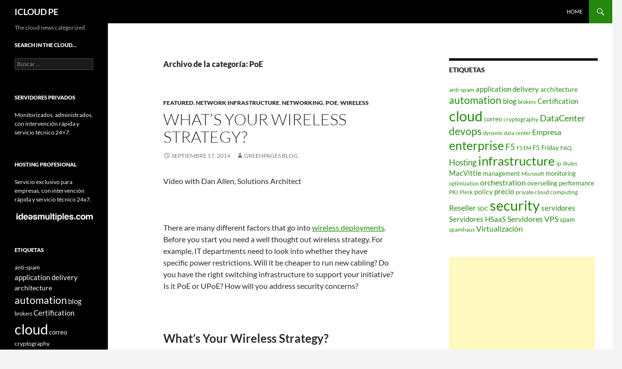

--- FILE ---
content_type: text/html; charset=UTF-8
request_url: https://icloud.pe/category/poe/
body_size: 8941
content:
<!DOCTYPE html>
<html lang="es-PE">
<head>
	<meta charset="UTF-8">
	<meta name="viewport" content="width=device-width, initial-scale=1.0">
	<title>PoE | ICLOUD PE</title>
	<link rel="profile" href="https://gmpg.org/xfn/11">
	<link rel="pingback" href="https://icloud.pe/xmlrpc.php">
	<meta name='robots' content='max-image-preview:large' />
<link rel="alternate" type="application/rss+xml" title="ICLOUD PE &raquo; Feed" href="https://icloud.pe/feed/" />
<link rel="alternate" type="application/rss+xml" title="ICLOUD PE &raquo; Feed de los comentarios" href="https://icloud.pe/comments/feed/" />
<link rel="alternate" type="application/rss+xml" title="ICLOUD PE &raquo; Categoría PoE del feed" href="https://icloud.pe/category/poe/feed/" />
<style id='wp-img-auto-sizes-contain-inline-css'>
img:is([sizes=auto i],[sizes^="auto," i]){contain-intrinsic-size:3000px 1500px}
/*# sourceURL=wp-img-auto-sizes-contain-inline-css */
</style>
<style id='wp-emoji-styles-inline-css'>

	img.wp-smiley, img.emoji {
		display: inline !important;
		border: none !important;
		box-shadow: none !important;
		height: 1em !important;
		width: 1em !important;
		margin: 0 0.07em !important;
		vertical-align: -0.1em !important;
		background: none !important;
		padding: 0 !important;
	}
/*# sourceURL=wp-emoji-styles-inline-css */
</style>
<style id='wp-block-library-inline-css'>
:root{--wp-block-synced-color:#7a00df;--wp-block-synced-color--rgb:122,0,223;--wp-bound-block-color:var(--wp-block-synced-color);--wp-editor-canvas-background:#ddd;--wp-admin-theme-color:#007cba;--wp-admin-theme-color--rgb:0,124,186;--wp-admin-theme-color-darker-10:#006ba1;--wp-admin-theme-color-darker-10--rgb:0,107,160.5;--wp-admin-theme-color-darker-20:#005a87;--wp-admin-theme-color-darker-20--rgb:0,90,135;--wp-admin-border-width-focus:2px}@media (min-resolution:192dpi){:root{--wp-admin-border-width-focus:1.5px}}.wp-element-button{cursor:pointer}:root .has-very-light-gray-background-color{background-color:#eee}:root .has-very-dark-gray-background-color{background-color:#313131}:root .has-very-light-gray-color{color:#eee}:root .has-very-dark-gray-color{color:#313131}:root .has-vivid-green-cyan-to-vivid-cyan-blue-gradient-background{background:linear-gradient(135deg,#00d084,#0693e3)}:root .has-purple-crush-gradient-background{background:linear-gradient(135deg,#34e2e4,#4721fb 50%,#ab1dfe)}:root .has-hazy-dawn-gradient-background{background:linear-gradient(135deg,#faaca8,#dad0ec)}:root .has-subdued-olive-gradient-background{background:linear-gradient(135deg,#fafae1,#67a671)}:root .has-atomic-cream-gradient-background{background:linear-gradient(135deg,#fdd79a,#004a59)}:root .has-nightshade-gradient-background{background:linear-gradient(135deg,#330968,#31cdcf)}:root .has-midnight-gradient-background{background:linear-gradient(135deg,#020381,#2874fc)}:root{--wp--preset--font-size--normal:16px;--wp--preset--font-size--huge:42px}.has-regular-font-size{font-size:1em}.has-larger-font-size{font-size:2.625em}.has-normal-font-size{font-size:var(--wp--preset--font-size--normal)}.has-huge-font-size{font-size:var(--wp--preset--font-size--huge)}.has-text-align-center{text-align:center}.has-text-align-left{text-align:left}.has-text-align-right{text-align:right}.has-fit-text{white-space:nowrap!important}#end-resizable-editor-section{display:none}.aligncenter{clear:both}.items-justified-left{justify-content:flex-start}.items-justified-center{justify-content:center}.items-justified-right{justify-content:flex-end}.items-justified-space-between{justify-content:space-between}.screen-reader-text{border:0;clip-path:inset(50%);height:1px;margin:-1px;overflow:hidden;padding:0;position:absolute;width:1px;word-wrap:normal!important}.screen-reader-text:focus{background-color:#ddd;clip-path:none;color:#444;display:block;font-size:1em;height:auto;left:5px;line-height:normal;padding:15px 23px 14px;text-decoration:none;top:5px;width:auto;z-index:100000}html :where(.has-border-color){border-style:solid}html :where([style*=border-top-color]){border-top-style:solid}html :where([style*=border-right-color]){border-right-style:solid}html :where([style*=border-bottom-color]){border-bottom-style:solid}html :where([style*=border-left-color]){border-left-style:solid}html :where([style*=border-width]){border-style:solid}html :where([style*=border-top-width]){border-top-style:solid}html :where([style*=border-right-width]){border-right-style:solid}html :where([style*=border-bottom-width]){border-bottom-style:solid}html :where([style*=border-left-width]){border-left-style:solid}html :where(img[class*=wp-image-]){height:auto;max-width:100%}:where(figure){margin:0 0 1em}html :where(.is-position-sticky){--wp-admin--admin-bar--position-offset:var(--wp-admin--admin-bar--height,0px)}@media screen and (max-width:600px){html :where(.is-position-sticky){--wp-admin--admin-bar--position-offset:0px}}

/*# sourceURL=wp-block-library-inline-css */
</style><style id='global-styles-inline-css'>
:root{--wp--preset--aspect-ratio--square: 1;--wp--preset--aspect-ratio--4-3: 4/3;--wp--preset--aspect-ratio--3-4: 3/4;--wp--preset--aspect-ratio--3-2: 3/2;--wp--preset--aspect-ratio--2-3: 2/3;--wp--preset--aspect-ratio--16-9: 16/9;--wp--preset--aspect-ratio--9-16: 9/16;--wp--preset--color--black: #000;--wp--preset--color--cyan-bluish-gray: #abb8c3;--wp--preset--color--white: #fff;--wp--preset--color--pale-pink: #f78da7;--wp--preset--color--vivid-red: #cf2e2e;--wp--preset--color--luminous-vivid-orange: #ff6900;--wp--preset--color--luminous-vivid-amber: #fcb900;--wp--preset--color--light-green-cyan: #7bdcb5;--wp--preset--color--vivid-green-cyan: #00d084;--wp--preset--color--pale-cyan-blue: #8ed1fc;--wp--preset--color--vivid-cyan-blue: #0693e3;--wp--preset--color--vivid-purple: #9b51e0;--wp--preset--color--green: #24890d;--wp--preset--color--dark-gray: #2b2b2b;--wp--preset--color--medium-gray: #767676;--wp--preset--color--light-gray: #f5f5f5;--wp--preset--gradient--vivid-cyan-blue-to-vivid-purple: linear-gradient(135deg,rgb(6,147,227) 0%,rgb(155,81,224) 100%);--wp--preset--gradient--light-green-cyan-to-vivid-green-cyan: linear-gradient(135deg,rgb(122,220,180) 0%,rgb(0,208,130) 100%);--wp--preset--gradient--luminous-vivid-amber-to-luminous-vivid-orange: linear-gradient(135deg,rgb(252,185,0) 0%,rgb(255,105,0) 100%);--wp--preset--gradient--luminous-vivid-orange-to-vivid-red: linear-gradient(135deg,rgb(255,105,0) 0%,rgb(207,46,46) 100%);--wp--preset--gradient--very-light-gray-to-cyan-bluish-gray: linear-gradient(135deg,rgb(238,238,238) 0%,rgb(169,184,195) 100%);--wp--preset--gradient--cool-to-warm-spectrum: linear-gradient(135deg,rgb(74,234,220) 0%,rgb(151,120,209) 20%,rgb(207,42,186) 40%,rgb(238,44,130) 60%,rgb(251,105,98) 80%,rgb(254,248,76) 100%);--wp--preset--gradient--blush-light-purple: linear-gradient(135deg,rgb(255,206,236) 0%,rgb(152,150,240) 100%);--wp--preset--gradient--blush-bordeaux: linear-gradient(135deg,rgb(254,205,165) 0%,rgb(254,45,45) 50%,rgb(107,0,62) 100%);--wp--preset--gradient--luminous-dusk: linear-gradient(135deg,rgb(255,203,112) 0%,rgb(199,81,192) 50%,rgb(65,88,208) 100%);--wp--preset--gradient--pale-ocean: linear-gradient(135deg,rgb(255,245,203) 0%,rgb(182,227,212) 50%,rgb(51,167,181) 100%);--wp--preset--gradient--electric-grass: linear-gradient(135deg,rgb(202,248,128) 0%,rgb(113,206,126) 100%);--wp--preset--gradient--midnight: linear-gradient(135deg,rgb(2,3,129) 0%,rgb(40,116,252) 100%);--wp--preset--font-size--small: 13px;--wp--preset--font-size--medium: 20px;--wp--preset--font-size--large: 36px;--wp--preset--font-size--x-large: 42px;--wp--preset--spacing--20: 0.44rem;--wp--preset--spacing--30: 0.67rem;--wp--preset--spacing--40: 1rem;--wp--preset--spacing--50: 1.5rem;--wp--preset--spacing--60: 2.25rem;--wp--preset--spacing--70: 3.38rem;--wp--preset--spacing--80: 5.06rem;--wp--preset--shadow--natural: 6px 6px 9px rgba(0, 0, 0, 0.2);--wp--preset--shadow--deep: 12px 12px 50px rgba(0, 0, 0, 0.4);--wp--preset--shadow--sharp: 6px 6px 0px rgba(0, 0, 0, 0.2);--wp--preset--shadow--outlined: 6px 6px 0px -3px rgb(255, 255, 255), 6px 6px rgb(0, 0, 0);--wp--preset--shadow--crisp: 6px 6px 0px rgb(0, 0, 0);}:where(.is-layout-flex){gap: 0.5em;}:where(.is-layout-grid){gap: 0.5em;}body .is-layout-flex{display: flex;}.is-layout-flex{flex-wrap: wrap;align-items: center;}.is-layout-flex > :is(*, div){margin: 0;}body .is-layout-grid{display: grid;}.is-layout-grid > :is(*, div){margin: 0;}:where(.wp-block-columns.is-layout-flex){gap: 2em;}:where(.wp-block-columns.is-layout-grid){gap: 2em;}:where(.wp-block-post-template.is-layout-flex){gap: 1.25em;}:where(.wp-block-post-template.is-layout-grid){gap: 1.25em;}.has-black-color{color: var(--wp--preset--color--black) !important;}.has-cyan-bluish-gray-color{color: var(--wp--preset--color--cyan-bluish-gray) !important;}.has-white-color{color: var(--wp--preset--color--white) !important;}.has-pale-pink-color{color: var(--wp--preset--color--pale-pink) !important;}.has-vivid-red-color{color: var(--wp--preset--color--vivid-red) !important;}.has-luminous-vivid-orange-color{color: var(--wp--preset--color--luminous-vivid-orange) !important;}.has-luminous-vivid-amber-color{color: var(--wp--preset--color--luminous-vivid-amber) !important;}.has-light-green-cyan-color{color: var(--wp--preset--color--light-green-cyan) !important;}.has-vivid-green-cyan-color{color: var(--wp--preset--color--vivid-green-cyan) !important;}.has-pale-cyan-blue-color{color: var(--wp--preset--color--pale-cyan-blue) !important;}.has-vivid-cyan-blue-color{color: var(--wp--preset--color--vivid-cyan-blue) !important;}.has-vivid-purple-color{color: var(--wp--preset--color--vivid-purple) !important;}.has-black-background-color{background-color: var(--wp--preset--color--black) !important;}.has-cyan-bluish-gray-background-color{background-color: var(--wp--preset--color--cyan-bluish-gray) !important;}.has-white-background-color{background-color: var(--wp--preset--color--white) !important;}.has-pale-pink-background-color{background-color: var(--wp--preset--color--pale-pink) !important;}.has-vivid-red-background-color{background-color: var(--wp--preset--color--vivid-red) !important;}.has-luminous-vivid-orange-background-color{background-color: var(--wp--preset--color--luminous-vivid-orange) !important;}.has-luminous-vivid-amber-background-color{background-color: var(--wp--preset--color--luminous-vivid-amber) !important;}.has-light-green-cyan-background-color{background-color: var(--wp--preset--color--light-green-cyan) !important;}.has-vivid-green-cyan-background-color{background-color: var(--wp--preset--color--vivid-green-cyan) !important;}.has-pale-cyan-blue-background-color{background-color: var(--wp--preset--color--pale-cyan-blue) !important;}.has-vivid-cyan-blue-background-color{background-color: var(--wp--preset--color--vivid-cyan-blue) !important;}.has-vivid-purple-background-color{background-color: var(--wp--preset--color--vivid-purple) !important;}.has-black-border-color{border-color: var(--wp--preset--color--black) !important;}.has-cyan-bluish-gray-border-color{border-color: var(--wp--preset--color--cyan-bluish-gray) !important;}.has-white-border-color{border-color: var(--wp--preset--color--white) !important;}.has-pale-pink-border-color{border-color: var(--wp--preset--color--pale-pink) !important;}.has-vivid-red-border-color{border-color: var(--wp--preset--color--vivid-red) !important;}.has-luminous-vivid-orange-border-color{border-color: var(--wp--preset--color--luminous-vivid-orange) !important;}.has-luminous-vivid-amber-border-color{border-color: var(--wp--preset--color--luminous-vivid-amber) !important;}.has-light-green-cyan-border-color{border-color: var(--wp--preset--color--light-green-cyan) !important;}.has-vivid-green-cyan-border-color{border-color: var(--wp--preset--color--vivid-green-cyan) !important;}.has-pale-cyan-blue-border-color{border-color: var(--wp--preset--color--pale-cyan-blue) !important;}.has-vivid-cyan-blue-border-color{border-color: var(--wp--preset--color--vivid-cyan-blue) !important;}.has-vivid-purple-border-color{border-color: var(--wp--preset--color--vivid-purple) !important;}.has-vivid-cyan-blue-to-vivid-purple-gradient-background{background: var(--wp--preset--gradient--vivid-cyan-blue-to-vivid-purple) !important;}.has-light-green-cyan-to-vivid-green-cyan-gradient-background{background: var(--wp--preset--gradient--light-green-cyan-to-vivid-green-cyan) !important;}.has-luminous-vivid-amber-to-luminous-vivid-orange-gradient-background{background: var(--wp--preset--gradient--luminous-vivid-amber-to-luminous-vivid-orange) !important;}.has-luminous-vivid-orange-to-vivid-red-gradient-background{background: var(--wp--preset--gradient--luminous-vivid-orange-to-vivid-red) !important;}.has-very-light-gray-to-cyan-bluish-gray-gradient-background{background: var(--wp--preset--gradient--very-light-gray-to-cyan-bluish-gray) !important;}.has-cool-to-warm-spectrum-gradient-background{background: var(--wp--preset--gradient--cool-to-warm-spectrum) !important;}.has-blush-light-purple-gradient-background{background: var(--wp--preset--gradient--blush-light-purple) !important;}.has-blush-bordeaux-gradient-background{background: var(--wp--preset--gradient--blush-bordeaux) !important;}.has-luminous-dusk-gradient-background{background: var(--wp--preset--gradient--luminous-dusk) !important;}.has-pale-ocean-gradient-background{background: var(--wp--preset--gradient--pale-ocean) !important;}.has-electric-grass-gradient-background{background: var(--wp--preset--gradient--electric-grass) !important;}.has-midnight-gradient-background{background: var(--wp--preset--gradient--midnight) !important;}.has-small-font-size{font-size: var(--wp--preset--font-size--small) !important;}.has-medium-font-size{font-size: var(--wp--preset--font-size--medium) !important;}.has-large-font-size{font-size: var(--wp--preset--font-size--large) !important;}.has-x-large-font-size{font-size: var(--wp--preset--font-size--x-large) !important;}
/*# sourceURL=global-styles-inline-css */
</style>

<style id='classic-theme-styles-inline-css'>
/*! This file is auto-generated */
.wp-block-button__link{color:#fff;background-color:#32373c;border-radius:9999px;box-shadow:none;text-decoration:none;padding:calc(.667em + 2px) calc(1.333em + 2px);font-size:1.125em}.wp-block-file__button{background:#32373c;color:#fff;text-decoration:none}
/*# sourceURL=/wp-includes/css/classic-themes.min.css */
</style>
<link rel='stylesheet' id='twentyfourteen-lato-css' href='https://icloud.pe/wp-content/themes/twentyfourteen/fonts/font-lato.css?ver=20230328' media='all' />
<link rel='stylesheet' id='genericons-css' href='https://icloud.pe/wp-content/themes/twentyfourteen/genericons/genericons.css?ver=20251101' media='all' />
<link rel='stylesheet' id='twentyfourteen-style-css' href='https://icloud.pe/wp-content/themes/twentyfourteen/style.css?ver=20251202' media='all' />
<link rel='stylesheet' id='twentyfourteen-block-style-css' href='https://icloud.pe/wp-content/themes/twentyfourteen/css/blocks.css?ver=20250715' media='all' />
<script src="https://icloud.pe/wp-includes/js/jquery/jquery.min.js?ver=3.7.1" id="jquery-core-js"></script>
<script src="https://icloud.pe/wp-includes/js/jquery/jquery-migrate.min.js?ver=3.4.1" id="jquery-migrate-js"></script>
<script src="https://icloud.pe/wp-content/themes/twentyfourteen/js/functions.js?ver=20250729" id="twentyfourteen-script-js" defer data-wp-strategy="defer"></script>
<link rel="https://api.w.org/" href="https://icloud.pe/wp-json/" /><link rel="alternate" title="JSON" type="application/json" href="https://icloud.pe/wp-json/wp/v2/categories/1898" /><link rel="EditURI" type="application/rsd+xml" title="RSD" href="https://icloud.pe/xmlrpc.php?rsd" />

</head>

<body class="archive category category-poe category-1898 wp-embed-responsive wp-theme-twentyfourteen group-blog masthead-fixed list-view footer-widgets">
<a class="screen-reader-text skip-link" href="#content">
	Saltar hacia el contenido</a>
<div id="page" class="hfeed site">
		
	<header id="masthead" class="site-header">
		<div class="header-main">
							<h1 class="site-title"><a href="https://icloud.pe/" rel="home" >ICLOUD PE</a></h1>
			
			<div class="search-toggle">
				<a href="#search-container" class="screen-reader-text" aria-expanded="false" aria-controls="search-container">
					Buscar				</a>
			</div>

			<nav id="primary-navigation" class="site-navigation primary-navigation">
				<button class="menu-toggle">Menú primario</button>
				<div class="menu-home-only-container"><ul id="primary-menu" class="nav-menu"><li id="menu-item-1195" class="menu-item menu-item-type-custom menu-item-object-custom menu-item-1195"><a href="http://www.icloud.pe/blog/">Home</a></li>
</ul></div>			</nav>
		</div>

		<div id="search-container" class="search-box-wrapper hide">
			<div class="search-box">
				<form role="search" method="get" class="search-form" action="https://icloud.pe/">
				<label>
					<span class="screen-reader-text">Buscar:</span>
					<input type="search" class="search-field" placeholder="Buscar &hellip;" value="" name="s" />
				</label>
				<input type="submit" class="search-submit" value="Buscar" />
			</form>			</div>
		</div>
	</header><!-- #masthead -->

	<div id="main" class="site-main">

	<section id="primary" class="content-area">
		<div id="content" class="site-content" role="main">

			
			<header class="archive-header">
				<h1 class="archive-title">
				Archivo de la categoría: PoE				</h1>

							</header><!-- .archive-header -->

				
<article id="post-11473" class="post-11473 post type-post status-publish format-standard hentry category-featured category-network-infrastructure category-networking category-poe category-wireless">
	
	<header class="entry-header">
				<div class="entry-meta">
			<span class="cat-links"><a href="https://icloud.pe/category/featured/" rel="category tag">Featured</a>, <a href="https://icloud.pe/category/network-infrastructure/" rel="category tag">Network Infrastructure</a>, <a href="https://icloud.pe/category/networking/" rel="category tag">Networking</a>, <a href="https://icloud.pe/category/poe/" rel="category tag">PoE</a>, <a href="https://icloud.pe/category/wireless/" rel="category tag">wireless</a></span>
		</div>
			<h1 class="entry-title"><a href="https://icloud.pe/whats-your-wireless-strategy/" rel="bookmark">What’s Your Wireless Strategy?</a></h1>
		<div class="entry-meta">
			<span class="entry-date"><a href="https://icloud.pe/whats-your-wireless-strategy/" rel="bookmark"><time class="entry-date" datetime="2014-09-17T13:31:58+00:00">septiembre 17, 2014</time></a></span> <span class="byline"><span class="author vcard"><a class="url fn n" href="https://icloud.pe/author/greenpages-blog/" rel="author">GreenPages Blog</a></span></span>		</div><!-- .entry-meta -->
	</header><!-- .entry-header -->

		<div class="entry-content">
		<p>Video with Dan Allen, Solutions Architect</p>
<p>&nbsp;</p>
<p>There are many different factors that go into <a href="http://www.greenpages.com/core-expertise/data-center-infrastructure/network-infrastructure" >wireless deployments</a>. Before you start you need a well thought out wireless strategy. For example, IT departments need to look into whether they have specific power restrictions. Will it be cheaper to run new cabling? Do you have the right switching infrastructure to support your initiative? Is it PoE or UPoE? How will you address security concerns?</p>
<p>&nbsp;</p>
<h2>What&#8217;s Your Wireless Strategy?</h2>
<p>&nbsp;</p>
<p><a href="http://www.youtube.com/watch?v=JvVpot9_1kE&#038;fmt=18">http://www.youtube.com/watch?v=JvVpot9_1kE</a></p>
<p>&nbsp;</p>
<p>&nbsp;</p>
<p>Are you interested in speaking more about your wireless strategy? Email us at <a href="mailto:socialmedia@greenpages.com">socialmedia@greenpages.com</a></p>
<p>&nbsp;</p>
<p>&nbsp;</p>
<p>&nbsp;</p>
<p>&nbsp;</p>
<p>&nbsp;</p>
<div class="feedflare">
<a href="http://feeds.feedburner.com/~ff/JourneyToTheCloud?a=MmX752T4Q1s:eKzTa_0J79E:yIl2AUoC8zA"><img decoding="async" src="http://feeds.feedburner.com/~ff/JourneyToTheCloud?d=yIl2AUoC8zA" border="0"></img></a> <a href="http://feeds.feedburner.com/~ff/JourneyToTheCloud?a=MmX752T4Q1s:eKzTa_0J79E:-BTjWOF_DHI"><img decoding="async" src="http://feeds.feedburner.com/~ff/JourneyToTheCloud?i=MmX752T4Q1s:eKzTa_0J79E:-BTjWOF_DHI" border="0"></img></a> <a href="http://feeds.feedburner.com/~ff/JourneyToTheCloud?a=MmX752T4Q1s:eKzTa_0J79E:V_sGLiPBpWU"><img decoding="async" src="http://feeds.feedburner.com/~ff/JourneyToTheCloud?i=MmX752T4Q1s:eKzTa_0J79E:V_sGLiPBpWU" border="0"></img></a> <a href="http://feeds.feedburner.com/~ff/JourneyToTheCloud?a=MmX752T4Q1s:eKzTa_0J79E:qj6IDK7rITs"><img decoding="async" src="http://feeds.feedburner.com/~ff/JourneyToTheCloud?d=qj6IDK7rITs" border="0"></img></a>
</div>
<p><img decoding="async" src="http://feeds.feedburner.com/~r/JourneyToTheCloud/~4/MmX752T4Q1s" height="1" width="1"/></p>
	</div><!-- .entry-content -->
	
	</article><!-- #post-11473 -->
		</div><!-- #content -->
	</section><!-- #primary -->

<div id="content-sidebar" class="content-sidebar widget-area" role="complementary">
	<aside id="tag_cloud-4" class="widget widget_tag_cloud"><h1 class="widget-title">Etiquetas</h1><nav aria-label="Etiquetas"><div class="tagcloud"><ul class='wp-tag-cloud' role='list'>
	<li><a href="https://icloud.pe/tag/anti-spam/" class="tag-cloud-link tag-link-17 tag-link-position-1" style="font-size: 9.125pt;" aria-label="anti-spam (2 elementos)">anti-spam</a></li>
	<li><a href="https://icloud.pe/tag/application-delivery/" class="tag-cloud-link tag-link-314 tag-link-position-2" style="font-size: 11.4375pt;" aria-label="application delivery (6 elementos)">application delivery</a></li>
	<li><a href="https://icloud.pe/tag/architecture/" class="tag-cloud-link tag-link-115 tag-link-position-3" style="font-size: 10.5pt;" aria-label="architecture (4 elementos)">architecture</a></li>
	<li><a href="https://icloud.pe/tag/automation/" class="tag-cloud-link tag-link-113 tag-link-position-4" style="font-size: 15.875pt;" aria-label="automation (35 elementos)">automation</a></li>
	<li><a href="https://icloud.pe/tag/blog/" class="tag-cloud-link tag-link-121 tag-link-position-5" style="font-size: 11.4375pt;" aria-label="blog (6 elementos)">blog</a></li>
	<li><a href="https://icloud.pe/tag/brokers/" class="tag-cloud-link tag-link-926 tag-link-position-6" style="font-size: 8pt;" aria-label="brokers (1 elemento)">brokers</a></li>
	<li><a href="https://icloud.pe/tag/certification/" class="tag-cloud-link tag-link-312 tag-link-position-7" style="font-size: 11pt;" aria-label="Certification (5 elementos)">Certification</a></li>
	<li><a href="https://icloud.pe/tag/cloud/" class="tag-cloud-link tag-link-18 tag-link-position-8" style="font-size: 22pt;" aria-label="cloud (346 elementos)">cloud</a></li>
	<li><a href="https://icloud.pe/tag/correo/" class="tag-cloud-link tag-link-19 tag-link-position-9" style="font-size: 9.875pt;" aria-label="correo (3 elementos)">correo</a></li>
	<li><a href="https://icloud.pe/tag/cryptography/" class="tag-cloud-link tag-link-147 tag-link-position-10" style="font-size: 9.125pt;" aria-label="cryptography (2 elementos)">cryptography</a></li>
	<li><a href="https://icloud.pe/tag/datacenter/" class="tag-cloud-link tag-link-20 tag-link-position-11" style="font-size: 13.3125pt;" aria-label="DataCenter (13 elementos)">DataCenter</a></li>
	<li><a href="https://icloud.pe/tag/devops/" class="tag-cloud-link tag-link-112 tag-link-position-12" style="font-size: 15.625pt;" aria-label="devops (32 elementos)">devops</a></li>
	<li><a href="https://icloud.pe/tag/dynamic-data-center/" class="tag-cloud-link tag-link-924 tag-link-position-13" style="font-size: 8pt;" aria-label="dynamic data center (1 elemento)">dynamic data center</a></li>
	<li><a href="https://icloud.pe/tag/empresa/" class="tag-cloud-link tag-link-3261 tag-link-position-14" style="font-size: 12.0625pt;" aria-label="Empresa (8 elementos)">Empresa</a></li>
	<li><a href="https://icloud.pe/tag/enterprise/" class="tag-cloud-link tag-link-771 tag-link-position-15" style="font-size: 18.8125pt;" aria-label="enterprise (105 elementos)">enterprise</a></li>
	<li><a href="https://icloud.pe/tag/f5/" class="tag-cloud-link tag-link-105 tag-link-position-16" style="font-size: 12.375pt;" aria-label="F5 (9 elementos)">F5</a></li>
	<li><a href="https://icloud.pe/tag/f5-em/" class="tag-cloud-link tag-link-770 tag-link-position-17" style="font-size: 8pt;" aria-label="F5 EM (1 elemento)">F5 EM</a></li>
	<li><a href="https://icloud.pe/tag/f5-friday/" class="tag-cloud-link tag-link-106 tag-link-position-18" style="font-size: 9.875pt;" aria-label="F5 Friday (3 elementos)">F5 Friday</a></li>
	<li><a href="https://icloud.pe/tag/preguntas-y-respuestas/" class="tag-cloud-link tag-link-3262 tag-link-position-19" style="font-size: 9.125pt;" aria-label="FAQ (2 elementos)">FAQ</a></li>
	<li><a href="https://icloud.pe/tag/hosting/" class="tag-cloud-link tag-link-3263 tag-link-position-20" style="font-size: 13.0625pt;" aria-label="Hosting (12 elementos)">Hosting</a></li>
	<li><a href="https://icloud.pe/tag/infrastructure/" class="tag-cloud-link tag-link-866 tag-link-position-21" style="font-size: 19.25pt;" aria-label="infrastructure (124 elementos)">infrastructure</a></li>
	<li><a href="https://icloud.pe/tag/ip/" class="tag-cloud-link tag-link-25 tag-link-position-22" style="font-size: 9.125pt;" aria-label="ip (2 elementos)">ip</a></li>
	<li><a href="https://icloud.pe/tag/irules/" class="tag-cloud-link tag-link-317 tag-link-position-23" style="font-size: 8pt;" aria-label="iRules (1 elemento)">iRules</a></li>
	<li><a href="https://icloud.pe/tag/macvittie/" class="tag-cloud-link tag-link-107 tag-link-position-24" style="font-size: 11pt;" aria-label="MacVittie (5 elementos)">MacVittie</a></li>
	<li><a href="https://icloud.pe/tag/management/" class="tag-cloud-link tag-link-772 tag-link-position-25" style="font-size: 9.875pt;" aria-label="management (3 elementos)">management</a></li>
	<li><a href="https://icloud.pe/tag/microsoft/" class="tag-cloud-link tag-link-3266 tag-link-position-26" style="font-size: 8pt;" aria-label="Microsoft (1 elemento)">Microsoft</a></li>
	<li><a href="https://icloud.pe/tag/monitoring/" class="tag-cloud-link tag-link-773 tag-link-position-27" style="font-size: 9.875pt;" aria-label="monitoring (3 elementos)">monitoring</a></li>
	<li><a href="https://icloud.pe/tag/optimization/" class="tag-cloud-link tag-link-315 tag-link-position-28" style="font-size: 8pt;" aria-label="optimization (1 elemento)">optimization</a></li>
	<li><a href="https://icloud.pe/tag/orchestration/" class="tag-cloud-link tag-link-114 tag-link-position-29" style="font-size: 11.75pt;" aria-label="orchestration (7 elementos)">orchestration</a></li>
	<li><a href="https://icloud.pe/tag/overselling/" class="tag-cloud-link tag-link-26 tag-link-position-30" style="font-size: 9.875pt;" aria-label="overselling (3 elementos)">overselling</a></li>
	<li><a href="https://icloud.pe/tag/performance/" class="tag-cloud-link tag-link-119 tag-link-position-31" style="font-size: 9.875pt;" aria-label="performance (3 elementos)">performance</a></li>
	<li><a href="https://icloud.pe/tag/pki/" class="tag-cloud-link tag-link-149 tag-link-position-32" style="font-size: 9.125pt;" aria-label="PKI (2 elementos)">PKI</a></li>
	<li><a href="https://icloud.pe/tag/plesk/" class="tag-cloud-link tag-link-29 tag-link-position-33" style="font-size: 8pt;" aria-label="Plesk (1 elemento)">Plesk</a></li>
	<li><a href="https://icloud.pe/tag/policy/" class="tag-cloud-link tag-link-927 tag-link-position-34" style="font-size: 10.5pt;" aria-label="policy (4 elementos)">policy</a></li>
	<li><a href="https://icloud.pe/tag/precio/" class="tag-cloud-link tag-link-30 tag-link-position-35" style="font-size: 11pt;" aria-label="precio (5 elementos)">precio</a></li>
	<li><a href="https://icloud.pe/tag/private-cloud-computing/" class="tag-cloud-link tag-link-110 tag-link-position-36" style="font-size: 9.125pt;" aria-label="private cloud computing (2 elementos)">private cloud computing</a></li>
	<li><a href="https://icloud.pe/tag/reseller/" class="tag-cloud-link tag-link-32 tag-link-position-37" style="font-size: 11.75pt;" aria-label="Reseller (7 elementos)">Reseller</a></li>
	<li><a href="https://icloud.pe/tag/sdc/" class="tag-cloud-link tag-link-33 tag-link-position-38" style="font-size: 9.125pt;" aria-label="SDC (2 elementos)">SDC</a></li>
	<li><a href="https://icloud.pe/tag/security/" class="tag-cloud-link tag-link-118 tag-link-position-39" style="font-size: 21.75pt;" aria-label="security (315 elementos)">security</a></li>
	<li><a href="https://icloud.pe/tag/servidores/" class="tag-cloud-link tag-link-34 tag-link-position-40" style="font-size: 11.4375pt;" aria-label="servidores (6 elementos)">servidores</a></li>
	<li><a href="https://icloud.pe/tag/servidores-hsaas/" class="tag-cloud-link tag-link-35 tag-link-position-41" style="font-size: 11pt;" aria-label="Servidores HSaaS (5 elementos)">Servidores HSaaS</a></li>
	<li><a href="https://icloud.pe/tag/vps/" class="tag-cloud-link tag-link-3264 tag-link-position-42" style="font-size: 12.0625pt;" aria-label="Servidores VPS (8 elementos)">Servidores VPS</a></li>
	<li><a href="https://icloud.pe/tag/spam/" class="tag-cloud-link tag-link-3265 tag-link-position-43" style="font-size: 9.875pt;" aria-label="spam (3 elementos)">spam</a></li>
	<li><a href="https://icloud.pe/tag/spamhaus/" class="tag-cloud-link tag-link-36 tag-link-position-44" style="font-size: 9.125pt;" aria-label="spamhaus (2 elementos)">spamhaus</a></li>
	<li><a href="https://icloud.pe/tag/virtualizacion/" class="tag-cloud-link tag-link-37 tag-link-position-45" style="font-size: 11.75pt;" aria-label="Virtualización (7 elementos)">Virtualización</a></li>
</ul>
</div>
</nav></aside><aside id="text-5" class="widget widget_text">			<div class="textwidget"><script async src="//pagead2.googlesyndication.com/pagead/js/adsbygoogle.js"></script>
<!-- Anuncios iCloud grande -->
<ins class="adsbygoogle"
     style="display:inline-block;width:300px;height:600px"
     data-ad-client="ca-pub-9178534329205980"
     data-ad-slot="3067398857"></ins>
<script>
(adsbygoogle = window.adsbygoogle || []).push({});
</script></div>
		</aside><aside id="archives-5" class="widget widget_archive"><h1 class="widget-title">Archivos</h1><nav aria-label="Archivos">
			<ul>
					<li><a href='https://icloud.pe/2026/01/'>enero 2026</a></li>
	<li><a href='https://icloud.pe/2025/12/'>diciembre 2025</a></li>
	<li><a href='https://icloud.pe/2025/11/'>noviembre 2025</a></li>
	<li><a href='https://icloud.pe/2025/10/'>octubre 2025</a></li>
	<li><a href='https://icloud.pe/2025/09/'>septiembre 2025</a></li>
	<li><a href='https://icloud.pe/2025/08/'>agosto 2025</a></li>
	<li><a href='https://icloud.pe/2025/07/'>julio 2025</a></li>
	<li><a href='https://icloud.pe/2025/06/'>junio 2025</a></li>
	<li><a href='https://icloud.pe/2025/05/'>mayo 2025</a></li>
	<li><a href='https://icloud.pe/2025/04/'>abril 2025</a></li>
	<li><a href='https://icloud.pe/2025/03/'>marzo 2025</a></li>
	<li><a href='https://icloud.pe/2025/02/'>febrero 2025</a></li>
	<li><a href='https://icloud.pe/2025/01/'>enero 2025</a></li>
	<li><a href='https://icloud.pe/2024/12/'>diciembre 2024</a></li>
	<li><a href='https://icloud.pe/2024/11/'>noviembre 2024</a></li>
	<li><a href='https://icloud.pe/2024/10/'>octubre 2024</a></li>
	<li><a href='https://icloud.pe/2024/09/'>septiembre 2024</a></li>
	<li><a href='https://icloud.pe/2024/08/'>agosto 2024</a></li>
	<li><a href='https://icloud.pe/2024/07/'>julio 2024</a></li>
	<li><a href='https://icloud.pe/2024/06/'>junio 2024</a></li>
	<li><a href='https://icloud.pe/2024/05/'>mayo 2024</a></li>
	<li><a href='https://icloud.pe/2024/04/'>abril 2024</a></li>
	<li><a href='https://icloud.pe/2024/03/'>marzo 2024</a></li>
	<li><a href='https://icloud.pe/2024/02/'>febrero 2024</a></li>
	<li><a href='https://icloud.pe/2024/01/'>enero 2024</a></li>
	<li><a href='https://icloud.pe/2023/12/'>diciembre 2023</a></li>
	<li><a href='https://icloud.pe/2023/11/'>noviembre 2023</a></li>
	<li><a href='https://icloud.pe/2023/10/'>octubre 2023</a></li>
	<li><a href='https://icloud.pe/2023/09/'>septiembre 2023</a></li>
	<li><a href='https://icloud.pe/2023/08/'>agosto 2023</a></li>
	<li><a href='https://icloud.pe/2023/07/'>julio 2023</a></li>
	<li><a href='https://icloud.pe/2023/06/'>junio 2023</a></li>
	<li><a href='https://icloud.pe/2023/05/'>mayo 2023</a></li>
	<li><a href='https://icloud.pe/2023/04/'>abril 2023</a></li>
	<li><a href='https://icloud.pe/2023/03/'>marzo 2023</a></li>
	<li><a href='https://icloud.pe/2023/02/'>febrero 2023</a></li>
	<li><a href='https://icloud.pe/2023/01/'>enero 2023</a></li>
	<li><a href='https://icloud.pe/2022/12/'>diciembre 2022</a></li>
	<li><a href='https://icloud.pe/2022/11/'>noviembre 2022</a></li>
	<li><a href='https://icloud.pe/2022/10/'>octubre 2022</a></li>
	<li><a href='https://icloud.pe/2022/03/'>marzo 2022</a></li>
	<li><a href='https://icloud.pe/2022/02/'>febrero 2022</a></li>
	<li><a href='https://icloud.pe/2022/01/'>enero 2022</a></li>
	<li><a href='https://icloud.pe/2021/12/'>diciembre 2021</a></li>
	<li><a href='https://icloud.pe/2021/11/'>noviembre 2021</a></li>
	<li><a href='https://icloud.pe/2021/10/'>octubre 2021</a></li>
	<li><a href='https://icloud.pe/2021/09/'>septiembre 2021</a></li>
	<li><a href='https://icloud.pe/2021/08/'>agosto 2021</a></li>
	<li><a href='https://icloud.pe/2021/07/'>julio 2021</a></li>
	<li><a href='https://icloud.pe/2021/06/'>junio 2021</a></li>
	<li><a href='https://icloud.pe/2021/05/'>mayo 2021</a></li>
	<li><a href='https://icloud.pe/2021/04/'>abril 2021</a></li>
	<li><a href='https://icloud.pe/2021/03/'>marzo 2021</a></li>
	<li><a href='https://icloud.pe/2021/02/'>febrero 2021</a></li>
	<li><a href='https://icloud.pe/2021/01/'>enero 2021</a></li>
	<li><a href='https://icloud.pe/2020/12/'>diciembre 2020</a></li>
	<li><a href='https://icloud.pe/2020/11/'>noviembre 2020</a></li>
	<li><a href='https://icloud.pe/2020/10/'>octubre 2020</a></li>
	<li><a href='https://icloud.pe/2020/09/'>septiembre 2020</a></li>
	<li><a href='https://icloud.pe/2020/08/'>agosto 2020</a></li>
	<li><a href='https://icloud.pe/2020/07/'>julio 2020</a></li>
	<li><a href='https://icloud.pe/2020/06/'>junio 2020</a></li>
	<li><a href='https://icloud.pe/2020/05/'>mayo 2020</a></li>
	<li><a href='https://icloud.pe/2020/04/'>abril 2020</a></li>
	<li><a href='https://icloud.pe/2020/03/'>marzo 2020</a></li>
	<li><a href='https://icloud.pe/2020/02/'>febrero 2020</a></li>
	<li><a href='https://icloud.pe/2020/01/'>enero 2020</a></li>
	<li><a href='https://icloud.pe/2019/12/'>diciembre 2019</a></li>
	<li><a href='https://icloud.pe/2019/11/'>noviembre 2019</a></li>
	<li><a href='https://icloud.pe/2019/10/'>octubre 2019</a></li>
	<li><a href='https://icloud.pe/2019/09/'>septiembre 2019</a></li>
	<li><a href='https://icloud.pe/2019/08/'>agosto 2019</a></li>
	<li><a href='https://icloud.pe/2019/07/'>julio 2019</a></li>
	<li><a href='https://icloud.pe/2019/06/'>junio 2019</a></li>
	<li><a href='https://icloud.pe/2019/05/'>mayo 2019</a></li>
	<li><a href='https://icloud.pe/2019/04/'>abril 2019</a></li>
	<li><a href='https://icloud.pe/2019/03/'>marzo 2019</a></li>
	<li><a href='https://icloud.pe/2019/02/'>febrero 2019</a></li>
	<li><a href='https://icloud.pe/2019/01/'>enero 2019</a></li>
	<li><a href='https://icloud.pe/2018/12/'>diciembre 2018</a></li>
	<li><a href='https://icloud.pe/2018/11/'>noviembre 2018</a></li>
	<li><a href='https://icloud.pe/2018/10/'>octubre 2018</a></li>
	<li><a href='https://icloud.pe/2018/09/'>septiembre 2018</a></li>
	<li><a href='https://icloud.pe/2018/08/'>agosto 2018</a></li>
	<li><a href='https://icloud.pe/2018/07/'>julio 2018</a></li>
	<li><a href='https://icloud.pe/2018/06/'>junio 2018</a></li>
	<li><a href='https://icloud.pe/2018/05/'>mayo 2018</a></li>
	<li><a href='https://icloud.pe/2018/04/'>abril 2018</a></li>
	<li><a href='https://icloud.pe/2018/03/'>marzo 2018</a></li>
	<li><a href='https://icloud.pe/2018/02/'>febrero 2018</a></li>
	<li><a href='https://icloud.pe/2018/01/'>enero 2018</a></li>
	<li><a href='https://icloud.pe/2017/12/'>diciembre 2017</a></li>
	<li><a href='https://icloud.pe/2017/11/'>noviembre 2017</a></li>
	<li><a href='https://icloud.pe/2017/10/'>octubre 2017</a></li>
	<li><a href='https://icloud.pe/2017/09/'>septiembre 2017</a></li>
	<li><a href='https://icloud.pe/2017/08/'>agosto 2017</a></li>
	<li><a href='https://icloud.pe/2017/07/'>julio 2017</a></li>
	<li><a href='https://icloud.pe/2017/06/'>junio 2017</a></li>
	<li><a href='https://icloud.pe/2017/05/'>mayo 2017</a></li>
	<li><a href='https://icloud.pe/2017/04/'>abril 2017</a></li>
	<li><a href='https://icloud.pe/2017/03/'>marzo 2017</a></li>
	<li><a href='https://icloud.pe/2017/02/'>febrero 2017</a></li>
	<li><a href='https://icloud.pe/2017/01/'>enero 2017</a></li>
	<li><a href='https://icloud.pe/2016/12/'>diciembre 2016</a></li>
	<li><a href='https://icloud.pe/2016/11/'>noviembre 2016</a></li>
	<li><a href='https://icloud.pe/2016/10/'>octubre 2016</a></li>
	<li><a href='https://icloud.pe/2016/09/'>septiembre 2016</a></li>
	<li><a href='https://icloud.pe/2016/08/'>agosto 2016</a></li>
	<li><a href='https://icloud.pe/2016/07/'>julio 2016</a></li>
	<li><a href='https://icloud.pe/2016/06/'>junio 2016</a></li>
	<li><a href='https://icloud.pe/2016/05/'>mayo 2016</a></li>
	<li><a href='https://icloud.pe/2016/04/'>abril 2016</a></li>
	<li><a href='https://icloud.pe/2016/03/'>marzo 2016</a></li>
	<li><a href='https://icloud.pe/2016/02/'>febrero 2016</a></li>
	<li><a href='https://icloud.pe/2016/01/'>enero 2016</a></li>
	<li><a href='https://icloud.pe/2015/12/'>diciembre 2015</a></li>
	<li><a href='https://icloud.pe/2015/11/'>noviembre 2015</a></li>
	<li><a href='https://icloud.pe/2015/10/'>octubre 2015</a></li>
	<li><a href='https://icloud.pe/2015/09/'>septiembre 2015</a></li>
	<li><a href='https://icloud.pe/2015/08/'>agosto 2015</a></li>
	<li><a href='https://icloud.pe/2015/07/'>julio 2015</a></li>
	<li><a href='https://icloud.pe/2015/06/'>junio 2015</a></li>
	<li><a href='https://icloud.pe/2015/05/'>mayo 2015</a></li>
	<li><a href='https://icloud.pe/2015/04/'>abril 2015</a></li>
	<li><a href='https://icloud.pe/2015/03/'>marzo 2015</a></li>
	<li><a href='https://icloud.pe/2015/02/'>febrero 2015</a></li>
	<li><a href='https://icloud.pe/2015/01/'>enero 2015</a></li>
	<li><a href='https://icloud.pe/2014/12/'>diciembre 2014</a></li>
	<li><a href='https://icloud.pe/2014/11/'>noviembre 2014</a></li>
	<li><a href='https://icloud.pe/2014/10/'>octubre 2014</a></li>
	<li><a href='https://icloud.pe/2014/09/'>septiembre 2014</a></li>
	<li><a href='https://icloud.pe/2014/08/'>agosto 2014</a></li>
	<li><a href='https://icloud.pe/2014/07/'>julio 2014</a></li>
	<li><a href='https://icloud.pe/2014/06/'>junio 2014</a></li>
	<li><a href='https://icloud.pe/2014/05/'>mayo 2014</a></li>
	<li><a href='https://icloud.pe/2014/04/'>abril 2014</a></li>
	<li><a href='https://icloud.pe/2014/03/'>marzo 2014</a></li>
	<li><a href='https://icloud.pe/2014/02/'>febrero 2014</a></li>
	<li><a href='https://icloud.pe/2014/01/'>enero 2014</a></li>
	<li><a href='https://icloud.pe/2013/12/'>diciembre 2013</a></li>
	<li><a href='https://icloud.pe/2013/11/'>noviembre 2013</a></li>
	<li><a href='https://icloud.pe/2013/10/'>octubre 2013</a></li>
	<li><a href='https://icloud.pe/2013/09/'>septiembre 2013</a></li>
	<li><a href='https://icloud.pe/2013/08/'>agosto 2013</a></li>
	<li><a href='https://icloud.pe/2013/07/'>julio 2013</a></li>
	<li><a href='https://icloud.pe/2013/06/'>junio 2013</a></li>
	<li><a href='https://icloud.pe/2013/05/'>mayo 2013</a></li>
	<li><a href='https://icloud.pe/2013/04/'>abril 2013</a></li>
	<li><a href='https://icloud.pe/2013/03/'>marzo 2013</a></li>
	<li><a href='https://icloud.pe/2013/02/'>febrero 2013</a></li>
	<li><a href='https://icloud.pe/2013/01/'>enero 2013</a></li>
	<li><a href='https://icloud.pe/2012/12/'>diciembre 2012</a></li>
	<li><a href='https://icloud.pe/2012/11/'>noviembre 2012</a></li>
	<li><a href='https://icloud.pe/2012/10/'>octubre 2012</a></li>
	<li><a href='https://icloud.pe/2012/09/'>septiembre 2012</a></li>
	<li><a href='https://icloud.pe/2012/08/'>agosto 2012</a></li>
	<li><a href='https://icloud.pe/2012/07/'>julio 2012</a></li>
	<li><a href='https://icloud.pe/2012/06/'>junio 2012</a></li>
	<li><a href='https://icloud.pe/2012/05/'>mayo 2012</a></li>
	<li><a href='https://icloud.pe/2012/04/'>abril 2012</a></li>
	<li><a href='https://icloud.pe/2012/03/'>marzo 2012</a></li>
	<li><a href='https://icloud.pe/2011/05/'>mayo 2011</a></li>
	<li><a href='https://icloud.pe/2011/04/'>abril 2011</a></li>
	<li><a href='https://icloud.pe/2011/02/'>febrero 2011</a></li>
	<li><a href='https://icloud.pe/2011/01/'>enero 2011</a></li>
	<li><a href='https://icloud.pe/2010/09/'>septiembre 2010</a></li>
	<li><a href='https://icloud.pe/2010/02/'>febrero 2010</a></li>
	<li><a href='https://icloud.pe/2010/01/'>enero 2010</a></li>
	<li><a href='https://icloud.pe/2009/09/'>septiembre 2009</a></li>
	<li><a href='https://icloud.pe/2009/07/'>julio 2009</a></li>
	<li><a href='https://icloud.pe/2008/01/'>enero 2008</a></li>
	<li><a href='https://icloud.pe/2007/11/'>noviembre 2007</a></li>
	<li><a href='https://icloud.pe/2007/10/'>octubre 2007</a></li>
			</ul>

			</nav></aside></div><!-- #content-sidebar -->
<div id="secondary">
		<h2 class="site-description">The cloud news categorized.</h2>
	
	
		<div id="primary-sidebar" class="primary-sidebar widget-area" role="complementary">
		<aside id="search-3" class="widget widget_search"><h1 class="widget-title">Search in the cloud&#8230;</h1><form role="search" method="get" class="search-form" action="https://icloud.pe/">
				<label>
					<span class="screen-reader-text">Buscar:</span>
					<input type="search" class="search-field" placeholder="Buscar &hellip;" value="" name="s" />
				</label>
				<input type="submit" class="search-submit" value="Buscar" />
			</form></aside><aside id="text-3" class="widget widget_text"><h1 class="widget-title">Servidores privados</h1>			<div class="textwidget"><p><a href="https://www.ideasmultiples.com/imvps/">Monitorizados, administrados, con intervención rápida y servicio técnico 24&#215;7.</a></p>
</div>
		</aside><aside id="text-2" class="widget widget_text"><h1 class="widget-title">Hosting profesional</h1>			<div class="textwidget"><p><a href="https://www.ideasmultiples.com/imhosting/">Servicio exclusivo para empresas, con intervención rápida y servicio técnico 24x7.</a></p>
<a href="https://www.ideasmultiples.com/imhosting/"><img src="https://www.ideasmultiples.com/imagenes/logosIM/ideasmultiplesnew_240x30.png" width="180" height="20" align="absbottom"></a>
</div>
		</aside><aside id="tag_cloud-5" class="widget widget_tag_cloud"><h1 class="widget-title">Etiquetas</h1><nav aria-label="Etiquetas"><div class="tagcloud"><ul class='wp-tag-cloud' role='list'>
	<li><a href="https://icloud.pe/tag/anti-spam/" class="tag-cloud-link tag-link-17 tag-link-position-1" style="font-size: 9.125pt;" aria-label="anti-spam (2 elementos)">anti-spam</a></li>
	<li><a href="https://icloud.pe/tag/application-delivery/" class="tag-cloud-link tag-link-314 tag-link-position-2" style="font-size: 11.4375pt;" aria-label="application delivery (6 elementos)">application delivery</a></li>
	<li><a href="https://icloud.pe/tag/architecture/" class="tag-cloud-link tag-link-115 tag-link-position-3" style="font-size: 10.5pt;" aria-label="architecture (4 elementos)">architecture</a></li>
	<li><a href="https://icloud.pe/tag/automation/" class="tag-cloud-link tag-link-113 tag-link-position-4" style="font-size: 15.875pt;" aria-label="automation (35 elementos)">automation</a></li>
	<li><a href="https://icloud.pe/tag/blog/" class="tag-cloud-link tag-link-121 tag-link-position-5" style="font-size: 11.4375pt;" aria-label="blog (6 elementos)">blog</a></li>
	<li><a href="https://icloud.pe/tag/brokers/" class="tag-cloud-link tag-link-926 tag-link-position-6" style="font-size: 8pt;" aria-label="brokers (1 elemento)">brokers</a></li>
	<li><a href="https://icloud.pe/tag/certification/" class="tag-cloud-link tag-link-312 tag-link-position-7" style="font-size: 11pt;" aria-label="Certification (5 elementos)">Certification</a></li>
	<li><a href="https://icloud.pe/tag/cloud/" class="tag-cloud-link tag-link-18 tag-link-position-8" style="font-size: 22pt;" aria-label="cloud (346 elementos)">cloud</a></li>
	<li><a href="https://icloud.pe/tag/correo/" class="tag-cloud-link tag-link-19 tag-link-position-9" style="font-size: 9.875pt;" aria-label="correo (3 elementos)">correo</a></li>
	<li><a href="https://icloud.pe/tag/cryptography/" class="tag-cloud-link tag-link-147 tag-link-position-10" style="font-size: 9.125pt;" aria-label="cryptography (2 elementos)">cryptography</a></li>
	<li><a href="https://icloud.pe/tag/datacenter/" class="tag-cloud-link tag-link-20 tag-link-position-11" style="font-size: 13.3125pt;" aria-label="DataCenter (13 elementos)">DataCenter</a></li>
	<li><a href="https://icloud.pe/tag/devops/" class="tag-cloud-link tag-link-112 tag-link-position-12" style="font-size: 15.625pt;" aria-label="devops (32 elementos)">devops</a></li>
	<li><a href="https://icloud.pe/tag/dynamic-data-center/" class="tag-cloud-link tag-link-924 tag-link-position-13" style="font-size: 8pt;" aria-label="dynamic data center (1 elemento)">dynamic data center</a></li>
	<li><a href="https://icloud.pe/tag/empresa/" class="tag-cloud-link tag-link-3261 tag-link-position-14" style="font-size: 12.0625pt;" aria-label="Empresa (8 elementos)">Empresa</a></li>
	<li><a href="https://icloud.pe/tag/enterprise/" class="tag-cloud-link tag-link-771 tag-link-position-15" style="font-size: 18.8125pt;" aria-label="enterprise (105 elementos)">enterprise</a></li>
	<li><a href="https://icloud.pe/tag/f5/" class="tag-cloud-link tag-link-105 tag-link-position-16" style="font-size: 12.375pt;" aria-label="F5 (9 elementos)">F5</a></li>
	<li><a href="https://icloud.pe/tag/f5-em/" class="tag-cloud-link tag-link-770 tag-link-position-17" style="font-size: 8pt;" aria-label="F5 EM (1 elemento)">F5 EM</a></li>
	<li><a href="https://icloud.pe/tag/f5-friday/" class="tag-cloud-link tag-link-106 tag-link-position-18" style="font-size: 9.875pt;" aria-label="F5 Friday (3 elementos)">F5 Friday</a></li>
	<li><a href="https://icloud.pe/tag/preguntas-y-respuestas/" class="tag-cloud-link tag-link-3262 tag-link-position-19" style="font-size: 9.125pt;" aria-label="FAQ (2 elementos)">FAQ</a></li>
	<li><a href="https://icloud.pe/tag/hosting/" class="tag-cloud-link tag-link-3263 tag-link-position-20" style="font-size: 13.0625pt;" aria-label="Hosting (12 elementos)">Hosting</a></li>
	<li><a href="https://icloud.pe/tag/infrastructure/" class="tag-cloud-link tag-link-866 tag-link-position-21" style="font-size: 19.25pt;" aria-label="infrastructure (124 elementos)">infrastructure</a></li>
	<li><a href="https://icloud.pe/tag/ip/" class="tag-cloud-link tag-link-25 tag-link-position-22" style="font-size: 9.125pt;" aria-label="ip (2 elementos)">ip</a></li>
	<li><a href="https://icloud.pe/tag/irules/" class="tag-cloud-link tag-link-317 tag-link-position-23" style="font-size: 8pt;" aria-label="iRules (1 elemento)">iRules</a></li>
	<li><a href="https://icloud.pe/tag/macvittie/" class="tag-cloud-link tag-link-107 tag-link-position-24" style="font-size: 11pt;" aria-label="MacVittie (5 elementos)">MacVittie</a></li>
	<li><a href="https://icloud.pe/tag/management/" class="tag-cloud-link tag-link-772 tag-link-position-25" style="font-size: 9.875pt;" aria-label="management (3 elementos)">management</a></li>
	<li><a href="https://icloud.pe/tag/microsoft/" class="tag-cloud-link tag-link-3266 tag-link-position-26" style="font-size: 8pt;" aria-label="Microsoft (1 elemento)">Microsoft</a></li>
	<li><a href="https://icloud.pe/tag/monitoring/" class="tag-cloud-link tag-link-773 tag-link-position-27" style="font-size: 9.875pt;" aria-label="monitoring (3 elementos)">monitoring</a></li>
	<li><a href="https://icloud.pe/tag/optimization/" class="tag-cloud-link tag-link-315 tag-link-position-28" style="font-size: 8pt;" aria-label="optimization (1 elemento)">optimization</a></li>
	<li><a href="https://icloud.pe/tag/orchestration/" class="tag-cloud-link tag-link-114 tag-link-position-29" style="font-size: 11.75pt;" aria-label="orchestration (7 elementos)">orchestration</a></li>
	<li><a href="https://icloud.pe/tag/overselling/" class="tag-cloud-link tag-link-26 tag-link-position-30" style="font-size: 9.875pt;" aria-label="overselling (3 elementos)">overselling</a></li>
	<li><a href="https://icloud.pe/tag/performance/" class="tag-cloud-link tag-link-119 tag-link-position-31" style="font-size: 9.875pt;" aria-label="performance (3 elementos)">performance</a></li>
	<li><a href="https://icloud.pe/tag/pki/" class="tag-cloud-link tag-link-149 tag-link-position-32" style="font-size: 9.125pt;" aria-label="PKI (2 elementos)">PKI</a></li>
	<li><a href="https://icloud.pe/tag/plesk/" class="tag-cloud-link tag-link-29 tag-link-position-33" style="font-size: 8pt;" aria-label="Plesk (1 elemento)">Plesk</a></li>
	<li><a href="https://icloud.pe/tag/policy/" class="tag-cloud-link tag-link-927 tag-link-position-34" style="font-size: 10.5pt;" aria-label="policy (4 elementos)">policy</a></li>
	<li><a href="https://icloud.pe/tag/precio/" class="tag-cloud-link tag-link-30 tag-link-position-35" style="font-size: 11pt;" aria-label="precio (5 elementos)">precio</a></li>
	<li><a href="https://icloud.pe/tag/private-cloud-computing/" class="tag-cloud-link tag-link-110 tag-link-position-36" style="font-size: 9.125pt;" aria-label="private cloud computing (2 elementos)">private cloud computing</a></li>
	<li><a href="https://icloud.pe/tag/reseller/" class="tag-cloud-link tag-link-32 tag-link-position-37" style="font-size: 11.75pt;" aria-label="Reseller (7 elementos)">Reseller</a></li>
	<li><a href="https://icloud.pe/tag/sdc/" class="tag-cloud-link tag-link-33 tag-link-position-38" style="font-size: 9.125pt;" aria-label="SDC (2 elementos)">SDC</a></li>
	<li><a href="https://icloud.pe/tag/security/" class="tag-cloud-link tag-link-118 tag-link-position-39" style="font-size: 21.75pt;" aria-label="security (315 elementos)">security</a></li>
	<li><a href="https://icloud.pe/tag/servidores/" class="tag-cloud-link tag-link-34 tag-link-position-40" style="font-size: 11.4375pt;" aria-label="servidores (6 elementos)">servidores</a></li>
	<li><a href="https://icloud.pe/tag/servidores-hsaas/" class="tag-cloud-link tag-link-35 tag-link-position-41" style="font-size: 11pt;" aria-label="Servidores HSaaS (5 elementos)">Servidores HSaaS</a></li>
	<li><a href="https://icloud.pe/tag/vps/" class="tag-cloud-link tag-link-3264 tag-link-position-42" style="font-size: 12.0625pt;" aria-label="Servidores VPS (8 elementos)">Servidores VPS</a></li>
	<li><a href="https://icloud.pe/tag/spam/" class="tag-cloud-link tag-link-3265 tag-link-position-43" style="font-size: 9.875pt;" aria-label="spam (3 elementos)">spam</a></li>
	<li><a href="https://icloud.pe/tag/spamhaus/" class="tag-cloud-link tag-link-36 tag-link-position-44" style="font-size: 9.125pt;" aria-label="spamhaus (2 elementos)">spamhaus</a></li>
	<li><a href="https://icloud.pe/tag/virtualizacion/" class="tag-cloud-link tag-link-37 tag-link-position-45" style="font-size: 11.75pt;" aria-label="Virtualización (7 elementos)">Virtualización</a></li>
</ul>
</div>
</nav></aside>	</div><!-- #primary-sidebar -->
	</div><!-- #secondary -->

		</div><!-- #main -->

		<footer id="colophon" class="site-footer">

			
<div id="supplementary">
	<div id="footer-sidebar" class="footer-sidebar widget-area" role="complementary">
		<aside id="text-8" class="widget widget_text">			<div class="textwidget"><p><script async src="//pagead2.googlesyndication.com/pagead/js/adsbygoogle.js"></script><br />
<!-- Anuncios iCloud grande --><br />
<ins class="adsbygoogle"
     style="display:inline-block;width:300px;height:600px"
     data-ad-client="ca-pub-9178534329205980"
     data-ad-slot="3067398857"></ins><br />
<script>
(adsbygoogle = window.adsbygoogle || []).push({});
</script></p>
</div>
		</aside>	</div><!-- #footer-sidebar -->
</div><!-- #supplementary -->

			<div class="site-info">
												<a href="https://wordpress.org/" class="imprint">
					Gestionado con WordPress				</a>
			</div><!-- .site-info -->
		</footer><!-- #colophon -->
	</div><!-- #page -->

	<script type="speculationrules">
{"prefetch":[{"source":"document","where":{"and":[{"href_matches":"/*"},{"not":{"href_matches":["/wp-*.php","/wp-admin/*","/wp-content/uploads/*","/wp-content/*","/wp-content/plugins/*","/wp-content/themes/twentyfourteen/*","/*\\?(.+)"]}},{"not":{"selector_matches":"a[rel~=\"nofollow\"]"}},{"not":{"selector_matches":".no-prefetch, .no-prefetch a"}}]},"eagerness":"conservative"}]}
</script>
<script src="https://icloud.pe/wp-includes/js/imagesloaded.min.js?ver=5.0.0" id="imagesloaded-js"></script>
<script src="https://icloud.pe/wp-includes/js/masonry.min.js?ver=4.2.2" id="masonry-js"></script>
<script src="https://icloud.pe/wp-includes/js/jquery/jquery.masonry.min.js?ver=3.1.2b" id="jquery-masonry-js"></script>
<script id="wp-emoji-settings" type="application/json">
{"baseUrl":"https://s.w.org/images/core/emoji/17.0.2/72x72/","ext":".png","svgUrl":"https://s.w.org/images/core/emoji/17.0.2/svg/","svgExt":".svg","source":{"concatemoji":"https://icloud.pe/wp-includes/js/wp-emoji-release.min.js?ver=292caec4d0d96a36139c86255cb5aeca"}}
</script>
<script type="module">
/*! This file is auto-generated */
const a=JSON.parse(document.getElementById("wp-emoji-settings").textContent),o=(window._wpemojiSettings=a,"wpEmojiSettingsSupports"),s=["flag","emoji"];function i(e){try{var t={supportTests:e,timestamp:(new Date).valueOf()};sessionStorage.setItem(o,JSON.stringify(t))}catch(e){}}function c(e,t,n){e.clearRect(0,0,e.canvas.width,e.canvas.height),e.fillText(t,0,0);t=new Uint32Array(e.getImageData(0,0,e.canvas.width,e.canvas.height).data);e.clearRect(0,0,e.canvas.width,e.canvas.height),e.fillText(n,0,0);const a=new Uint32Array(e.getImageData(0,0,e.canvas.width,e.canvas.height).data);return t.every((e,t)=>e===a[t])}function p(e,t){e.clearRect(0,0,e.canvas.width,e.canvas.height),e.fillText(t,0,0);var n=e.getImageData(16,16,1,1);for(let e=0;e<n.data.length;e++)if(0!==n.data[e])return!1;return!0}function u(e,t,n,a){switch(t){case"flag":return n(e,"\ud83c\udff3\ufe0f\u200d\u26a7\ufe0f","\ud83c\udff3\ufe0f\u200b\u26a7\ufe0f")?!1:!n(e,"\ud83c\udde8\ud83c\uddf6","\ud83c\udde8\u200b\ud83c\uddf6")&&!n(e,"\ud83c\udff4\udb40\udc67\udb40\udc62\udb40\udc65\udb40\udc6e\udb40\udc67\udb40\udc7f","\ud83c\udff4\u200b\udb40\udc67\u200b\udb40\udc62\u200b\udb40\udc65\u200b\udb40\udc6e\u200b\udb40\udc67\u200b\udb40\udc7f");case"emoji":return!a(e,"\ud83e\u1fac8")}return!1}function f(e,t,n,a){let r;const o=(r="undefined"!=typeof WorkerGlobalScope&&self instanceof WorkerGlobalScope?new OffscreenCanvas(300,150):document.createElement("canvas")).getContext("2d",{willReadFrequently:!0}),s=(o.textBaseline="top",o.font="600 32px Arial",{});return e.forEach(e=>{s[e]=t(o,e,n,a)}),s}function r(e){var t=document.createElement("script");t.src=e,t.defer=!0,document.head.appendChild(t)}a.supports={everything:!0,everythingExceptFlag:!0},new Promise(t=>{let n=function(){try{var e=JSON.parse(sessionStorage.getItem(o));if("object"==typeof e&&"number"==typeof e.timestamp&&(new Date).valueOf()<e.timestamp+604800&&"object"==typeof e.supportTests)return e.supportTests}catch(e){}return null}();if(!n){if("undefined"!=typeof Worker&&"undefined"!=typeof OffscreenCanvas&&"undefined"!=typeof URL&&URL.createObjectURL&&"undefined"!=typeof Blob)try{var e="postMessage("+f.toString()+"("+[JSON.stringify(s),u.toString(),c.toString(),p.toString()].join(",")+"));",a=new Blob([e],{type:"text/javascript"});const r=new Worker(URL.createObjectURL(a),{name:"wpTestEmojiSupports"});return void(r.onmessage=e=>{i(n=e.data),r.terminate(),t(n)})}catch(e){}i(n=f(s,u,c,p))}t(n)}).then(e=>{for(const n in e)a.supports[n]=e[n],a.supports.everything=a.supports.everything&&a.supports[n],"flag"!==n&&(a.supports.everythingExceptFlag=a.supports.everythingExceptFlag&&a.supports[n]);var t;a.supports.everythingExceptFlag=a.supports.everythingExceptFlag&&!a.supports.flag,a.supports.everything||((t=a.source||{}).concatemoji?r(t.concatemoji):t.wpemoji&&t.twemoji&&(r(t.twemoji),r(t.wpemoji)))});
//# sourceURL=https://icloud.pe/wp-includes/js/wp-emoji-loader.min.js
</script>
</body>
</html>


--- FILE ---
content_type: text/html; charset=utf-8
request_url: https://www.google.com/recaptcha/api2/aframe
body_size: 267
content:
<!DOCTYPE HTML><html><head><meta http-equiv="content-type" content="text/html; charset=UTF-8"></head><body><script nonce="-er-7RwgL7ozI_MjQuFDQg">/** Anti-fraud and anti-abuse applications only. See google.com/recaptcha */ try{var clients={'sodar':'https://pagead2.googlesyndication.com/pagead/sodar?'};window.addEventListener("message",function(a){try{if(a.source===window.parent){var b=JSON.parse(a.data);var c=clients[b['id']];if(c){var d=document.createElement('img');d.src=c+b['params']+'&rc='+(localStorage.getItem("rc::a")?sessionStorage.getItem("rc::b"):"");window.document.body.appendChild(d);sessionStorage.setItem("rc::e",parseInt(sessionStorage.getItem("rc::e")||0)+1);localStorage.setItem("rc::h",'1768733081502');}}}catch(b){}});window.parent.postMessage("_grecaptcha_ready", "*");}catch(b){}</script></body></html>